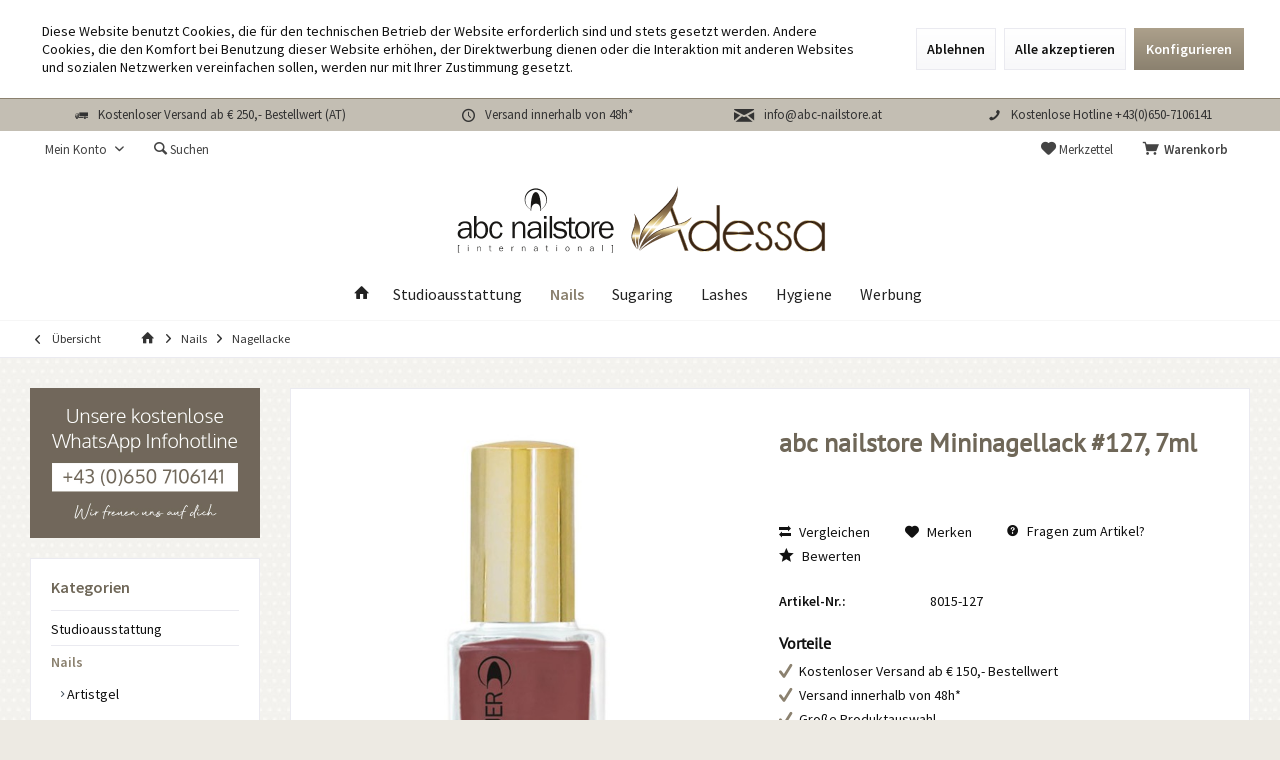

--- FILE ---
content_type: text/html; charset=UTF-8
request_url: https://abc-nailstore.at/nails/nagellacke/951/abc-nailstore-mininagellack-127-7ml
body_size: 12446
content:
<!DOCTYPE html> <html class="no-js" lang="de" itemscope="itemscope" itemtype="https://schema.org/WebPage"> <head> <meta charset="utf-8"> <meta name="author" content="" /> <meta name="robots" content="index,follow" /> <meta name="revisit-after" content="15 days" /> <meta name="keywords" content="delaclight, Mininagellack, Ihre, plusFarbe, #127, passend, artistgel, Nr., 2345-754-, intensive, Farbe, Die, Mini-Nagellack, hohe, Deckkraft-, schnelle, Trocknung, leichtes, Auftragen, große" /> <meta name="description" content="Die beliebtesten Farben der abc nailstore delaclight und artistgele, jetzt auch als farblich passender 7ml Mininagellack für Ihre Kundin.Ein großarti…" /> <meta property="og:type" content="product" /> <meta property="og:site_name" content="abc nailstore Austria" /> <meta property="og:url" content="https://abc-nailstore.at/nails/nagellacke/951/abc-nailstore-mininagellack-127-7ml" /> <meta property="og:title" content="abc nailstore Mininagellack #127, 7ml" /> <meta property="og:description" content="Die beliebtesten Farben der abc nailstore delaclight und artistgele, jetzt auch als farblich passender 7ml Mininagellack für Ihre Kundin. Ein großartiges Retailprodukt für Ihren Salon und der perfekte Mitnahmeartikel für Ihre Kundin zum..." /> <meta property="og:image" content="https://abc-nailstore.at/media/image/9c/d9/d2/abc-nailstore-mininagellack-127-7ml-31694-8015-127.jpg" /> <meta property="product:brand" content="_" /> <meta property="product:price" content="" /> <meta property="product:product_link" content="https://abc-nailstore.at/nails/nagellacke/951/abc-nailstore-mininagellack-127-7ml" /> <meta name="twitter:card" content="product" /> <meta name="twitter:site" content="abc nailstore Austria" /> <meta name="twitter:title" content="abc nailstore Mininagellack #127, 7ml" /> <meta name="twitter:description" content="Die beliebtesten Farben der abc nailstore delaclight und artistgele, jetzt auch als farblich passender 7ml Mininagellack für Ihre Kundin. Ein großartiges Retailprodukt für Ihren Salon und der perfekte Mitnahmeartikel für Ihre Kundin zum..." /> <meta name="twitter:image" content="https://abc-nailstore.at/media/image/9c/d9/d2/abc-nailstore-mininagellack-127-7ml-31694-8015-127.jpg" /> <meta itemprop="copyrightHolder" content="abc nailstore Austria" /> <meta itemprop="copyrightYear" content="2014" /> <meta itemprop="isFamilyFriendly" content="True" /> <meta itemprop="image" content="https://abc-nailstore.at/media/image/f6/ed/c3/abc_logo.png" /> <meta name="viewport" content="width=device-width, initial-scale=1.0"> <meta name="mobile-web-app-capable" content="yes"> <meta name="apple-mobile-web-app-title" content="abc nailstore Austria"> <meta name="apple-mobile-web-app-capable" content="yes"> <meta name="apple-mobile-web-app-status-bar-style" content="default"> <link rel="apple-touch-icon-precomposed" href="https://abc-nailstore.at/media/image/63/54/8c/favicon.png"> <link rel="shortcut icon" href="https://abc-nailstore.at/media/image/63/54/8c/favicon.png"> <meta name="msapplication-navbutton-color" content="#8b816f" /> <meta name="application-name" content="abc nailstore Austria" /> <meta name="msapplication-starturl" content="https://abc-nailstore.at/" /> <meta name="msapplication-window" content="width=1024;height=768" /> <meta name="msapplication-TileImage" content="https://abc-nailstore.at/media/image/63/54/8c/favicon.png"> <meta name="msapplication-TileColor" content="#8b816f"> <meta name="theme-color" content="#8b816f" /> <link rel="canonical" href="https://abc-nailstore.at/nails/nagellacke/951/abc-nailstore-mininagellack-127-7ml" /> <title itemprop="name">abc nailstore Mininagellack #127, 7ml | Nagellacke | Nails | abc nailstore Austria</title> <link href="/web/cache/1689587060_b456f292f28c96f8ce69ff488c7498de.css" media="all" rel="stylesheet" type="text/css" /> <style type="text/css"> footer .copyright{ display:none; } .product--details .buybox--form .buybox--button-container { border: 0px !important; } </style> </head> <body class="is--ctl-detail is--act-index tcinntheme themeware-living layout-fullwidth-boxed gwfont1 gwfont2 headtyp-2 header-2 no-sticky" > <div class="page-wrap--cookie-permission is--hidden" data-cookie-permission="true" data-urlPrefix="https://abc-nailstore.at/" data-title="Cookie-Richtlinien" data-shopId="1"> <div class="cookie-permission--container cookie-mode--1"> <div class="cookie-permission--content cookie-permission--extra-button"> Diese Website benutzt Cookies, die für den technischen Betrieb der Website erforderlich sind und stets gesetzt werden. Andere Cookies, die den Komfort bei Benutzung dieser Website erhöhen, der Direktwerbung dienen oder die Interaktion mit anderen Websites und sozialen Netzwerken vereinfachen sollen, werden nur mit Ihrer Zustimmung gesetzt. </div> <div class="cookie-permission--button cookie-permission--extra-button"> <a href="#" class="cookie-permission--decline-button btn is--large is--center"> Ablehnen </a> <a href="#" class="cookie-permission--accept-button btn is--large is--center"> Alle akzeptieren </a> <a href="#" class="cookie-permission--configure-button btn is--primary is--large is--center" data-openConsentManager="true"> Konfigurieren </a> </div> </div> </div> <div class="page-wrap"> <noscript class="noscript-main"> <div class="alert is--warning"> <div class="alert--icon"> <i class="icon--element icon--warning"></i> </div> <div class="alert--content"> Um abc&#x20;nailstore&#x20;Austria in vollem Umfang nutzen zu k&ouml;nnen, empfehlen wir Ihnen Javascript in Ihrem Browser zu aktiveren. </div> </div> </noscript> <header class="header-main mobil-usp"> <div class="topbar--features"> <div> <div class="feature-1 b280 b478 b767 b1023 b1259"><i class="icon--truck"></i><span>Kostenloser Versand ab € 250,- Bestellwert (AT)</span></div> <div class="feature-2 b1023 b1259"><i class="icon--clock"></i><span>Versand innerhalb von 48h*</span></div> <div class="feature-3 b478 b767 b1023 b1259"><i class="icon--mail"></i><span><a href="mailto:info@abc-nailstore.at">info@abc-nailstore.at</a></span></div> <div class="feature-4 b767 b1023 b1259"><i class="icon--phone"></i><span>Kostenlose Hotline +43(0)650-7106141</span></div> </div> </div> <div class="topbar top-bar"> <div class="logo--mobile" role="banner"> <a class="logo--link" href="https://abc-nailstore.at/" title="abc nailstore Austria - zur Startseite wechseln"> <picture> <source srcset="https://abc-nailstore.at/media/image/f6/ed/c3/abc_logo.png" media="(min-width: 78.75em)"> <source srcset="https://abc-nailstore.at/media/image/f6/ed/c3/abc_logo.png" media="(min-width: 64em)"> <source srcset="https://abc-nailstore.at/media/image/f6/ed/c3/abc_logo.png" media="(min-width: 48em)"> <img srcset="https://abc-nailstore.at/media/image/f6/ed/c3/abc_logo.png" alt="abc nailstore Austria - zur Startseite wechseln" title="abc nailstore Austria - zur Startseite wechseln"/> </picture> </a> </div> <div class="top-bar--navigation" role="menubar"> <div class="navigation--entry entry--menu-left" role="menuitem"> <a class="entry--link entry--trigger is--icon-left" href="#offcanvas--left" data-offcanvas="true" data-offCanvasSelector=".sidebar-main"> <i class="icon--menu"></i> <span class="menu--name">Menü</span> </a> </div>    <div class="navigation--entry entry--cart" role="menuitem"> <a class="is--icon-left cart--link titletooltip" href="https://abc-nailstore.at/checkout/cart" title="Warenkorb"> <i class="icon--basket"></i> <span class="cart--display"> Warenkorb </span> <span class="badge is--minimal cart--quantity is--hidden">0</span> </a> <div class="ajax-loader">&nbsp;</div> </div> <div class="navigation--entry entry--notepad" role="menuitem"> <a href="https://abc-nailstore.at/note" title="Merkzettel"> <i class="icon--heart"></i> <span class="notepad--name"> Merkzettel </span> </a> </div> <div id="useraccountmenu" title="Kundenkonto" class="navigation--entry account-dropdown has--drop-down" role="menuitem" data-offcanvas="true" data-offcanvasselector=".account-dropdown-container"> <span class="account--display"> <i class="icon--account"></i> <span class="name--account">Mein Konto</span> </span> <div class="account-dropdown-container"> <div class="entry--close-off-canvas"> <a href="#close-account-menu" class="account--close-off-canvas" title="Menü schließen"> Menü schließen <i class="icon--arrow-right"></i> </a> </div> <span>Kundenkonto</span> <a href="https://abc-nailstore.at/account" title="Mein Konto" class="anmelden--button btn is--primary service--link">Anmelden</a> <div class="registrieren-container">oder <a href="https://abc-nailstore.at/account" title="Mein Konto" class="service--link">registrieren</a></div> <div class="infotext-container">Nach der Anmeldung, können Sie hier auf Ihren Kundenbereich zugreifen.</div> </div> </div>  <div class="navigation--entry entry--search" role="menuitem"> <span class="entry--link entry--trigger titletooltip" title="Suchen"> <i class="icon--search"></i> <span class="search--display">Suchen</span> </span> </div> <div class="navigation--entry entry--compare is--hidden" role="menuitem" aria-haspopup="true" data-drop-down-menu="true"> <div>   </div> </div> <div class="container--ajax-cart off-canvas-90" data-collapse-cart="true"></div> </div> </div> <div id="header--searchform" class="typ1" data-search="true" aria-haspopup="true"> <form action="/search" method="get" class="main-search--form"> <input type="search" name="sSearch" class="main-search--field" autocomplete="off" autocapitalize="off" placeholder="Suchbegriff..." maxlength="30" /> <button type="submit" class="main-search--button"> <i class="icon--search"></i> <span class="main-search--text"></span> </button> <div class="form--ajax-loader">&nbsp;</div> <div class="main-search--results column-2"></div> </form> </div> <div class="headbar"> <div class="headbar-container"> <div class="topmenu"> <div class="logo hover-typ-1" role="banner"> <a class="logo--link" href="https://abc-nailstore.at/" title="abc nailstore Austria - zur Startseite wechseln"> <picture> <source srcset="https://abc-nailstore.at/media/image/f6/ed/c3/abc_logo.png" media="(min-width: 78.75em)"> <source srcset="https://abc-nailstore.at/media/image/f6/ed/c3/abc_logo.png" media="(min-width: 64em)"> <source srcset="https://abc-nailstore.at/media/image/f6/ed/c3/abc_logo.png" media="(min-width: 48em)"> <img srcset="https://abc-nailstore.at/media/image/f6/ed/c3/abc_logo.png" alt="abc nailstore Austria - zur Startseite wechseln" /> </picture> </a> </div> <nav class="navigation-main hide-kategorie-button hover-typ-1 font-family-primary" data-tc-menu-headline="false" data-tc-menu-text="false"> <div data-menu-scroller="true" data-listSelector=".navigation--list.container" data-viewPortSelector=".navigation--list-wrapper" data-stickyMenu="true" data-stickyMenuTablet="0" data-stickyMenuPhone="0" data-stickyMenuPosition="400" data-stickyMenuDuration="300" > <div class="navigation--list-wrapper"> <ul class="navigation--list container" role="menubar" itemscope="itemscope" itemtype="https://schema.org/SiteNavigationElement"> <li class="navigation--entry is--home homeiconlink" role="menuitem"> <a class="navigation--link is--first" href="https://abc-nailstore.at/" title="Home" itemprop="url"> <i itemprop="name" class="icon--house"></i> </a> </li><li class="navigation--entry" role="menuitem"><a class="navigation--link" href="https://abc-nailstore.at/studioausstattung/" title="Studioausstattung" aria-label="Studioausstattung" itemprop="url"><span itemprop="name">Studioausstattung</span></a></li><li class="navigation--entry is--active" role="menuitem"><a class="navigation--link is--active" href="https://abc-nailstore.at/nails/" title="Nails" aria-label="Nails" itemprop="url"><span itemprop="name">Nails</span></a></li><li class="navigation--entry" role="menuitem"><a class="navigation--link" href="https://abc-nailstore.at/sugaring/" title="Sugaring" aria-label="Sugaring" itemprop="url"><span itemprop="name">Sugaring</span></a></li><li class="navigation--entry" role="menuitem"><a class="navigation--link" href="https://abc-nailstore.at/lashes/" title="Lashes" aria-label="Lashes" itemprop="url"><span itemprop="name">Lashes</span></a></li><li class="navigation--entry" role="menuitem"><a class="navigation--link" href="https://abc-nailstore.at/hygiene/" title="Hygiene" aria-label="Hygiene" itemprop="url"><span itemprop="name">Hygiene</span></a></li><li class="navigation--entry" role="menuitem"><a class="navigation--link" href="https://abc-nailstore.at/werbung/" title="Werbung" aria-label="Werbung" itemprop="url"><span itemprop="name">Werbung</span></a></li> </ul> </div> </div> </nav> </div> </div> </div> </header> <nav class="content--breadcrumb block"> <div> <a class="breadcrumb--button breadcrumb--link" href="https://abc-nailstore.at/nails/nagellacke/" title="Übersicht"> <i class="icon--arrow-left"></i> <span class="breadcrumb--title">Übersicht</span> </a> <ul class="breadcrumb--list" role="menu" itemscope itemtype="https://schema.org/BreadcrumbList"> <li class="breadcrumb--entry"> <a class="breadcrumb--icon" href="https://abc-nailstore.at/"><i class="icon--house"></i></a> </li> <li class="breadcrumb--separator"> <i class="icon--arrow-right"></i> </li> <li role="menuitem" class="breadcrumb--entry" itemprop="itemListElement" itemscope itemtype="https://schema.org/ListItem"> <a class="breadcrumb--link" href="https://abc-nailstore.at/nails/" title="Nails" itemprop="item"> <link itemprop="url" href="https://abc-nailstore.at/nails/" /> <span class="breadcrumb--title" itemprop="name">Nails</span> </a> <meta itemprop="position" content="0" /> </li> <li role="none" class="breadcrumb--separator"> <i class="icon--arrow-right"></i> </li> <li role="menuitem" class="breadcrumb--entry is--active" itemprop="itemListElement" itemscope itemtype="https://schema.org/ListItem"> <a class="breadcrumb--link" href="https://abc-nailstore.at/nails/nagellacke/" title="Nagellacke" itemprop="item"> <link itemprop="url" href="https://abc-nailstore.at/nails/nagellacke/" /> <span class="breadcrumb--title" itemprop="name">Nagellacke</span> </a> <meta itemprop="position" content="1" /> </li> </ul> </div> </nav> <section class="content-main container block-group"> <nav class="product--navigation"> <a href="#" class="navigation--link link--prev"> <div class="link--prev-button"> <span class="link--prev-inner">Zurück</span> </div> <div class="image--wrapper"> <div class="image--container"></div> </div> </a> <a href="#" class="navigation--link link--next"> <div class="link--next-button"> <span class="link--next-inner">Vor</span> </div> <div class="image--wrapper"> <div class="image--container"></div> </div> </a> </nav> <div class="content-main--inner"> <div id='cookie-consent' class='off-canvas is--left block-transition' data-cookie-consent-manager='true'> <div class='cookie-consent--header cookie-consent--close'> Cookie-Einstellungen <i class="icon--arrow-right"></i> </div> <div class='cookie-consent--description'> Diese Website benutzt Cookies, die für den technischen Betrieb der Website erforderlich sind und stets gesetzt werden. Andere Cookies, die den Komfort bei Benutzung dieser Website erhöhen, der Direktwerbung dienen oder die Interaktion mit anderen Websites und sozialen Netzwerken vereinfachen sollen, werden nur mit Ihrer Zustimmung gesetzt. </div> <div class='cookie-consent--configuration'> <div class='cookie-consent--configuration-header'> <div class='cookie-consent--configuration-header-text'>Konfiguration</div> </div> <div class='cookie-consent--configuration-main'> <div class='cookie-consent--group'> <input type="hidden" class="cookie-consent--group-name" value="technical" /> <label class="cookie-consent--group-state cookie-consent--state-input cookie-consent--required"> <input type="checkbox" name="technical-state" class="cookie-consent--group-state-input" disabled="disabled" checked="checked"/> <span class="cookie-consent--state-input-element"></span> </label> <div class='cookie-consent--group-title' data-collapse-panel='true' data-contentSiblingSelector=".cookie-consent--group-container"> <div class="cookie-consent--group-title-label cookie-consent--state-label"> Technisch erforderlich </div> <span class="cookie-consent--group-arrow is-icon--right"> <i class="icon--arrow-right"></i> </span> </div> <div class='cookie-consent--group-container'> <div class='cookie-consent--group-description'> Diese Cookies sind für die Grundfunktionen des Shops notwendig. </div> <div class='cookie-consent--cookies-container'> <div class='cookie-consent--cookie'> <input type="hidden" class="cookie-consent--cookie-name" value="cookieDeclined" /> <label class="cookie-consent--cookie-state cookie-consent--state-input cookie-consent--required"> <input type="checkbox" name="cookieDeclined-state" class="cookie-consent--cookie-state-input" disabled="disabled" checked="checked" /> <span class="cookie-consent--state-input-element"></span> </label> <div class='cookie--label cookie-consent--state-label'> "Alle Cookies ablehnen" Cookie </div> </div> <div class='cookie-consent--cookie'> <input type="hidden" class="cookie-consent--cookie-name" value="allowCookie" /> <label class="cookie-consent--cookie-state cookie-consent--state-input cookie-consent--required"> <input type="checkbox" name="allowCookie-state" class="cookie-consent--cookie-state-input" disabled="disabled" checked="checked" /> <span class="cookie-consent--state-input-element"></span> </label> <div class='cookie--label cookie-consent--state-label'> "Alle Cookies annehmen" Cookie </div> </div> <div class='cookie-consent--cookie'> <input type="hidden" class="cookie-consent--cookie-name" value="shop" /> <label class="cookie-consent--cookie-state cookie-consent--state-input cookie-consent--required"> <input type="checkbox" name="shop-state" class="cookie-consent--cookie-state-input" disabled="disabled" checked="checked" /> <span class="cookie-consent--state-input-element"></span> </label> <div class='cookie--label cookie-consent--state-label'> Ausgewählter Shop </div> </div> <div class='cookie-consent--cookie'> <input type="hidden" class="cookie-consent--cookie-name" value="csrf_token" /> <label class="cookie-consent--cookie-state cookie-consent--state-input cookie-consent--required"> <input type="checkbox" name="csrf_token-state" class="cookie-consent--cookie-state-input" disabled="disabled" checked="checked" /> <span class="cookie-consent--state-input-element"></span> </label> <div class='cookie--label cookie-consent--state-label'> CSRF-Token </div> </div> <div class='cookie-consent--cookie'> <input type="hidden" class="cookie-consent--cookie-name" value="cookiePreferences" /> <label class="cookie-consent--cookie-state cookie-consent--state-input cookie-consent--required"> <input type="checkbox" name="cookiePreferences-state" class="cookie-consent--cookie-state-input" disabled="disabled" checked="checked" /> <span class="cookie-consent--state-input-element"></span> </label> <div class='cookie--label cookie-consent--state-label'> Cookie-Einstellungen </div> </div> <div class='cookie-consent--cookie'> <input type="hidden" class="cookie-consent--cookie-name" value="x-cache-context-hash" /> <label class="cookie-consent--cookie-state cookie-consent--state-input cookie-consent--required"> <input type="checkbox" name="x-cache-context-hash-state" class="cookie-consent--cookie-state-input" disabled="disabled" checked="checked" /> <span class="cookie-consent--state-input-element"></span> </label> <div class='cookie--label cookie-consent--state-label'> Individuelle Preise </div> </div> <div class='cookie-consent--cookie'> <input type="hidden" class="cookie-consent--cookie-name" value="slt" /> <label class="cookie-consent--cookie-state cookie-consent--state-input cookie-consent--required"> <input type="checkbox" name="slt-state" class="cookie-consent--cookie-state-input" disabled="disabled" checked="checked" /> <span class="cookie-consent--state-input-element"></span> </label> <div class='cookie--label cookie-consent--state-label'> Kunden-Wiedererkennung </div> </div> <div class='cookie-consent--cookie'> <input type="hidden" class="cookie-consent--cookie-name" value="nocache" /> <label class="cookie-consent--cookie-state cookie-consent--state-input cookie-consent--required"> <input type="checkbox" name="nocache-state" class="cookie-consent--cookie-state-input" disabled="disabled" checked="checked" /> <span class="cookie-consent--state-input-element"></span> </label> <div class='cookie--label cookie-consent--state-label'> Kundenspezifisches Caching </div> </div> <div class='cookie-consent--cookie'> <input type="hidden" class="cookie-consent--cookie-name" value="session" /> <label class="cookie-consent--cookie-state cookie-consent--state-input cookie-consent--required"> <input type="checkbox" name="session-state" class="cookie-consent--cookie-state-input" disabled="disabled" checked="checked" /> <span class="cookie-consent--state-input-element"></span> </label> <div class='cookie--label cookie-consent--state-label'> Session </div> </div> <div class='cookie-consent--cookie'> <input type="hidden" class="cookie-consent--cookie-name" value="currency" /> <label class="cookie-consent--cookie-state cookie-consent--state-input cookie-consent--required"> <input type="checkbox" name="currency-state" class="cookie-consent--cookie-state-input" disabled="disabled" checked="checked" /> <span class="cookie-consent--state-input-element"></span> </label> <div class='cookie--label cookie-consent--state-label'> Währungswechsel </div> </div> </div> </div> </div> <div class='cookie-consent--group'> <input type="hidden" class="cookie-consent--group-name" value="comfort" /> <label class="cookie-consent--group-state cookie-consent--state-input"> <input type="checkbox" name="comfort-state" class="cookie-consent--group-state-input"/> <span class="cookie-consent--state-input-element"></span> </label> <div class='cookie-consent--group-title' data-collapse-panel='true' data-contentSiblingSelector=".cookie-consent--group-container"> <div class="cookie-consent--group-title-label cookie-consent--state-label"> Komfortfunktionen </div> <span class="cookie-consent--group-arrow is-icon--right"> <i class="icon--arrow-right"></i> </span> </div> <div class='cookie-consent--group-container'> <div class='cookie-consent--group-description'> Diese Cookies werden genutzt um das Einkaufserlebnis noch ansprechender zu gestalten, beispielsweise für die Wiedererkennung des Besuchers. </div> <div class='cookie-consent--cookies-container'> <div class='cookie-consent--cookie'> <input type="hidden" class="cookie-consent--cookie-name" value="sUniqueID" /> <label class="cookie-consent--cookie-state cookie-consent--state-input"> <input type="checkbox" name="sUniqueID-state" class="cookie-consent--cookie-state-input" /> <span class="cookie-consent--state-input-element"></span> </label> <div class='cookie--label cookie-consent--state-label'> Merkzettel </div> </div> </div> </div> </div> <div class='cookie-consent--group'> <input type="hidden" class="cookie-consent--group-name" value="statistics" /> <label class="cookie-consent--group-state cookie-consent--state-input"> <input type="checkbox" name="statistics-state" class="cookie-consent--group-state-input"/> <span class="cookie-consent--state-input-element"></span> </label> <div class='cookie-consent--group-title' data-collapse-panel='true' data-contentSiblingSelector=".cookie-consent--group-container"> <div class="cookie-consent--group-title-label cookie-consent--state-label"> Statistik & Tracking </div> <span class="cookie-consent--group-arrow is-icon--right"> <i class="icon--arrow-right"></i> </span> </div> <div class='cookie-consent--group-container'> <div class='cookie-consent--cookies-container'> <div class='cookie-consent--cookie'> <input type="hidden" class="cookie-consent--cookie-name" value="x-ua-device" /> <label class="cookie-consent--cookie-state cookie-consent--state-input"> <input type="checkbox" name="x-ua-device-state" class="cookie-consent--cookie-state-input" /> <span class="cookie-consent--state-input-element"></span> </label> <div class='cookie--label cookie-consent--state-label'> Endgeräteerkennung </div> </div> <div class='cookie-consent--cookie'> <input type="hidden" class="cookie-consent--cookie-name" value="partner" /> <label class="cookie-consent--cookie-state cookie-consent--state-input"> <input type="checkbox" name="partner-state" class="cookie-consent--cookie-state-input" /> <span class="cookie-consent--state-input-element"></span> </label> <div class='cookie--label cookie-consent--state-label'> Partnerprogramm </div> </div> </div> </div> </div> </div> </div> <div class="cookie-consent--save"> <input class="cookie-consent--save-button btn is--primary" type="button" value="Einstellungen speichern" /> </div> </div> <aside class="sidebar-left " data-nsin="0" data-nsbl="0" data-nsno="0" data-nsde="1" data-nsli="1" data-nsse="1" data-nsre="0" data-nsca="0" data-nsac="1" data-nscu="1" data-nspw="1" data-nsne="1" data-nsfo="1" data-nssm="1" data-nsad="1" data-tnsin="0" data-tnsbl="0" data-tnsno="0" data-tnsde="1" data-tnsli="1" data-tnsse="1" data-tnsre="0" data-tnsca="0" data-tnsac="1" data-tnscu="1" data-tnspw="1" data-tnsne="1" data-tnsfo="1" data-tnssm="1" data-tnsad="1" > <div class="lb-element-oben"><p><img id="tinymce-editor-image-3fa91442-cfaa-4b1d-b45c-d6d1dedad20d" class="tinymce-editor-image tinymce-editor-image-3fa91442-cfaa-4b1d-b45c-d6d1dedad20d" src="https://abc-nailstore.at/media/image/7d/62/6d/whatsapp_infohotline.jpg" alt="whatsapp_infohotline" data-src="media/image/whatsapp_infohotline.jpg"></p></div> <div class="sidebar-main off-canvas off-canvas-90"> <div class="navigation--entry entry--close-off-canvas"> <a href="#close-categories-menu" title="Menü schließen" class="navigation--link"> <i class="icon--cross"></i> </a> </div> <div class="navigation--smartphone"> <ul class="navigation--list "> <div class="mobile--switches">   </div> </ul> </div> <div class="sidebar--categories-wrapper" data-subcategory-nav="true" data-mainCategoryId="33" data-categoryId="25" data-fetchUrl="/widgets/listing/getCategory/categoryId/25"> <div class="categories--headline navigation--headline"> Kategorien </div> <div class="sidebar--categories-navigation"> <ul class="sidebar--navigation categories--navigation navigation--list is--drop-down is--level0 is--rounded" role="menu"> <li class="navigation--entry" role="menuitem"> <a class="navigation--link" href="https://abc-nailstore.at/studioausstattung/" data-categoryId="24" data-fetchUrl="/widgets/listing/getCategory/categoryId/24" title="Studioausstattung" > Studioausstattung </a> </li> <li class="navigation--entry is--active has--sub-categories has--sub-children" role="menuitem"> <a class="navigation--link is--active has--sub-categories link--go-forward" href="https://abc-nailstore.at/nails/" data-categoryId="5" data-fetchUrl="/widgets/listing/getCategory/categoryId/5" title="Nails" > Nails <span class="is--icon-right"> <i class="icon--arrow-right"></i> </span> </a> <ul class="sidebar--navigation categories--navigation navigation--list is--level1 is--rounded" role="menu"> <li class="navigation--entry" role="menuitem"> <a class="navigation--link" href="https://abc-nailstore.at/nails/artistgel/" data-categoryId="13" data-fetchUrl="/widgets/listing/getCategory/categoryId/13" title="Artistgel" > Artistgel </a> </li> <li class="navigation--entry" role="menuitem"> <a class="navigation--link" href="https://abc-nailstore.at/nails/nailart/" data-categoryId="14" data-fetchUrl="/widgets/listing/getCategory/categoryId/14" title="Nailart" > Nailart </a> </li> <li class="navigation--entry" role="menuitem"> <a class="navigation--link" href="https://abc-nailstore.at/nails/colourpowder/" data-categoryId="15" data-fetchUrl="/widgets/listing/getCategory/categoryId/15" title="Colourpowder" > Colourpowder </a> </li> <li class="navigation--entry" role="menuitem"> <a class="navigation--link" href="https://abc-nailstore.at/nails/equipment/" data-categoryId="16" data-fetchUrl="/widgets/listing/getCategory/categoryId/16" title="Equipment" > Equipment </a> </li> <li class="navigation--entry" role="menuitem"> <a class="navigation--link" href="https://abc-nailstore.at/nails/impuls-power-liquid/" data-categoryId="17" data-fetchUrl="/widgets/listing/getCategory/categoryId/17" title="Impuls Power-Liquid" > Impuls Power-Liquid </a> </li> <li class="navigation--entry" role="menuitem"> <a class="navigation--link" href="https://abc-nailstore.at/nails/feilen/" data-categoryId="18" data-fetchUrl="/widgets/listing/getCategory/categoryId/18" title="Feilen" > Feilen </a> </li> <li class="navigation--entry" role="menuitem"> <a class="navigation--link" href="https://abc-nailstore.at/nails/function-fibre/" data-categoryId="19" data-fetchUrl="/widgets/listing/getCategory/categoryId/19" title="Function Fibre" > Function Fibre </a> </li> <li class="navigation--entry" role="menuitem"> <a class="navigation--link" href="https://abc-nailstore.at/nails/perfection-gel/" data-categoryId="20" data-fetchUrl="/widgets/listing/getCategory/categoryId/20" title="Perfection Gel" > Perfection Gel </a> </li> <li class="navigation--entry" role="menuitem"> <a class="navigation--link" href="https://abc-nailstore.at/nails/impuls-gel/" data-categoryId="21" data-fetchUrl="/widgets/listing/getCategory/categoryId/21" title="Impuls Gel" > Impuls Gel </a> </li> <li class="navigation--entry" role="menuitem"> <a class="navigation--link" href="https://abc-nailstore.at/nails/abc-nailstore-gele/" data-categoryId="22" data-fetchUrl="/widgets/listing/getCategory/categoryId/22" title="abc Nailstore Gele" > abc Nailstore Gele </a> </li> <li class="navigation--entry" role="menuitem"> <a class="navigation--link" href="https://abc-nailstore.at/nails/pinsel/" data-categoryId="23" data-fetchUrl="/widgets/listing/getCategory/categoryId/23" title="Pinsel" > Pinsel </a> </li> <li class="navigation--entry is--active" role="menuitem"> <a class="navigation--link is--active" href="https://abc-nailstore.at/nails/nagellacke/" data-categoryId="25" data-fetchUrl="/widgets/listing/getCategory/categoryId/25" title="Nagellacke" > Nagellacke </a> </li> <li class="navigation--entry" role="menuitem"> <a class="navigation--link" href="https://abc-nailstore.at/nails/stamping/" data-categoryId="26" data-fetchUrl="/widgets/listing/getCategory/categoryId/26" title="Stamping" > Stamping </a> </li> <li class="navigation--entry" role="menuitem"> <a class="navigation--link" href="https://abc-nailstore.at/nails/lichthaertende-nagellacke/" data-categoryId="27" data-fetchUrl="/widgets/listing/getCategory/categoryId/27" title="Lichthärtende Nagellacke" > Lichthärtende Nagellacke </a> </li> <li class="navigation--entry" role="menuitem"> <a class="navigation--link" href="https://abc-nailstore.at/nails/hand-care/" data-categoryId="28" data-fetchUrl="/widgets/listing/getCategory/categoryId/28" title="Hand care" > Hand care </a> </li> </ul> </li> <li class="navigation--entry has--sub-children" role="menuitem"> <a class="navigation--link link--go-forward" href="https://abc-nailstore.at/sugaring/" data-categoryId="8" data-fetchUrl="/widgets/listing/getCategory/categoryId/8" title="Sugaring" > Sugaring <span class="is--icon-right"> <i class="icon--arrow-right"></i> </span> </a> </li> <li class="navigation--entry has--sub-children" role="menuitem"> <a class="navigation--link link--go-forward" href="https://abc-nailstore.at/lashes/" data-categoryId="29" data-fetchUrl="/widgets/listing/getCategory/categoryId/29" title="Lashes" > Lashes <span class="is--icon-right"> <i class="icon--arrow-right"></i> </span> </a> </li> <li class="navigation--entry" role="menuitem"> <a class="navigation--link" href="https://abc-nailstore.at/hygiene/" data-categoryId="6" data-fetchUrl="/widgets/listing/getCategory/categoryId/6" title="Hygiene" > Hygiene </a> </li> <li class="navigation--entry" role="menuitem"> <a class="navigation--link" href="https://abc-nailstore.at/werbung/" data-categoryId="7" data-fetchUrl="/widgets/listing/getCategory/categoryId/7" title="Werbung" > Werbung </a> </li> </ul> </div> </div> <div class="lb-element-mitte show-for-mobil"><div class="shop-sites--container is--rounded"> <div class="navigation--headline">Vorteile</div> <ul class="usp"> <li>Kostenloser Versand ab 150,00 Euro</li> <li>Versand innerhalb von 48h*</li> <li>Große Produktauswahl</li> </ul> </div></div> </div> <div class="lb-element-mitte"><div class="shop-sites--container is--rounded"> <div class="navigation--headline">Vorteile</div> <ul class="usp"> <li>Kostenloser Versand ab 150,00 Euro</li> <li>Versand innerhalb von 48h*</li> <li>Große Produktauswahl</li> </ul> </div></div> </aside> <div class="content--wrapper"> <div class="content product--details" itemscope itemtype="https://schema.org/Product" data-product-navigation="/widgets/listing/productNavigation" data-category-id="25" data-main-ordernumber="8015-127" data-ajax-wishlist="true" data-compare-ajax="true" data-ajax-variants-container="true"> <header class="product--header"> <div class="product--info"> </div> </header> <div class="product--detail-upper block-group"> <div class="product--image-container image-slider product--image-zoom" data-image-slider="true" data-image-gallery="true" data-maxZoom="0" data-thumbnails=".image--thumbnails" > <div class="image-slider--container no--thumbnails"> <div class="image-slider--slide"> <div class="image--box image-slider--item"> <span class="image--element" data-img-large="https://abc-nailstore.at/media/image/37/e9/c1/abc-nailstore-mininagellack-127-7ml-31694-8015-127_1280x1280.jpg" data-img-small="https://abc-nailstore.at/media/image/8c/78/ee/abc-nailstore-mininagellack-127-7ml-31694-8015-127_200x200.jpg" data-img-original="https://abc-nailstore.at/media/image/9c/d9/d2/abc-nailstore-mininagellack-127-7ml-31694-8015-127.jpg" data-alt="abc nailstore Mininagellack #127, 7ml"> <span class="image--media"> <img srcset="https://abc-nailstore.at/media/image/2f/7f/bc/abc-nailstore-mininagellack-127-7ml-31694-8015-127_600x600.jpg, https://abc-nailstore.at/media/image/3d/56/6e/abc-nailstore-mininagellack-127-7ml-31694-8015-127_600x600@2x.jpg 2x" src="https://abc-nailstore.at/media/image/2f/7f/bc/abc-nailstore-mininagellack-127-7ml-31694-8015-127_600x600.jpg" alt="abc nailstore Mininagellack #127, 7ml" itemprop="image" /> </span> </span> </div> </div> </div> </div> <div class="product--buybox block"> <meta itemprop="brand" content="_"/> <h1 class="product--title" itemprop="name"> abc nailstore Mininagellack #127, 7ml </h1> <div class="product--rating-container no-supplier-img"> <a href="#product--publish-comment" class="product--rating-link" rel="nofollow" title="Bewertung abgeben"> <span class="product--rating"> </span> </a> </div> <div itemprop="offers" itemscope itemtype="https://schema.org/Offer" class="buybox--inner"> <div class="product--configurator"> </div> <form name="sAddToBasket" method="post" action="https://abc-nailstore.at/checkout/addArticle" class="buybox--form" data-add-article="true" data-eventName="submit"> <input type="hidden" name="sActionIdentifier" value=""/> <input type="hidden" name="sAddAccessories" id="sAddAccessories" value=""/> <input type="hidden" name="sAdd" value="8015-127"/> <div class="buybox--button-container block-group"> <div class="buybox--quantity block"> </div> </div> </form> <nav class="product--actions"> <form action="https://abc-nailstore.at/compare/add_article/articleID/951" method="post" class="action--form"> <button type="submit" data-product-compare-add="true" title="Vergleichen" class="action--link action--compare"> <i class="icon--compare"></i> Vergleichen </button> </form> <form action="https://abc-nailstore.at/note/add/ordernumber/8015-127" method="post" class="action--form"> <button type="submit" class="action--link link--notepad" title="Auf den Merkzettel" data-ajaxUrl="https://abc-nailstore.at/note/ajaxAdd/ordernumber/8015-127" data-text="Gemerkt"> <i class="icon--heart"></i> <span class="action--text">Merken</span> </button> </form> <a href="https://abc-nailstore.at/anfrage-formular?sInquiry=detail&sOrdernumber=8015-127" rel="nofollow" class="action--link link--contact" title="Fragen zum Artikel?"> <i class="icon--help"></i> Fragen zum Artikel? </a> <a href="#content--product-reviews" data-show-tab="true" class="action--link link--publish-comment" rel="nofollow" title="Bewertung abgeben"> <i class="icon--star"></i> Bewerten </a> </nav> </div> <ul class="product--base-info list--unstyled"> <li class="base-info--entry entry--sku"> <strong class="entry--label"> Artikel-Nr.: </strong> <meta itemprop="productID" content="951"/> <span class="entry--content" itemprop="sku"> 8015-127 </span> </li> </ul> <div id="usp-artikelbox"> <h4>Vorteile</h4> <ul> <li>Kostenloser Versand ab € 150,- Bestellwert</li> <li>Versand innerhalb von 48h*</li> <li>Große Produktauswahl</li> </ul> </div> <div class="share--buttons"> <a class="icon-facebook" href="https://www.facebook.com/sharer/sharer.php?u=https://abc-nailstore.at/nails/nagellacke/951/abc-nailstore-mininagellack-127-7ml" target="_blank" rel="nofollow noopener"><span>Facebook</span></a> <a class="icon-whatsapp onlydesk" href="whatsapp://send?text=abc nailstore Mininagellack #127, 7ml - https://abc-nailstore.at/nails/nagellacke/951/abc-nailstore-mininagellack-127-7ml" target="_blank"><span>Whatsapp</span></a> <a class="icon-email" href="mailto:?subject=abc-nailstore.at&amp;body=https%3A%2F%2Fabc-nailstore.at%2Fnails%2Fnagellacke%2F951%2Fabc-nailstore-mininagellack-127-7ml" rel="nofollow" target="_blank"><span>E-Mail</span></a> <a class="icon-instagram" href="#" target="_blank"><span>Instagram</span></a> </div> </div> </div> <div class="tab-menu--product"> <div class="tab--navigation"> <a href="#" class="tab--link" title="Beschreibung" data-tabName="description">Beschreibung</a> <a href="#" class="tab--link" title="Bewertungen" data-tabName="rating"> Bewertungen <span class="product--rating-count">0</span> </a> </div> <div class="tab--container-list"> <div class="tab--container"> <div class="tab--header"> <a href="#" class="tab--title" title="Beschreibung">Beschreibung</a> </div> <div class="tab--preview"> Die beliebtesten Farben der abc nailstore delaclight und artistgele, jetzt auch als farblich...<a href="#" class="tab--link" title=" mehr"> mehr</a> </div> <div class="tab--content"> <div class="buttons--off-canvas"> <a href="#" title="Menü schließen" class="close--off-canvas"> <i class="icon--arrow-left"></i> Menü schließen </a> </div> <div class="content--description"> <div class="content--title"> </div> <div class="product--description" itemprop="description"> Die beliebtesten Farben der abc nailstore delaclight und artistgele, jetzt auch als farblich passender 7ml Mininagellack für Ihre Kundin.<br>Ein großartiges Retailprodukt für Ihren Salon und der perfekte Mitnahmeartikel für Ihre Kundin zum Nachlackieren und für kleine Korrekturen.<br><br>Farbnummer Mini-Nagellack <br>= Farbnummer delaclight oder delaclight plus<br><br>Farbe Mininagellack #127 = passend zu artistgel Nr. 2345-754<br><br><br>- intensive Farbe und hohe Deckkraft<br>- schnelle Trocknung <br>- leichtes Auftragen <br>- große Farbauswahl<br><br><br><br> </div> </div> </div> </div> <div class="tab--container"> <div class="tab--header"> <a href="#" class="tab--title" title="Bewertungen">Bewertungen</a> <span class="product--rating-count">0</span> </div> <div class="tab--preview"> Bewertungen lesen, schreiben und diskutieren...<a href="#" class="tab--link" title=" mehr"> mehr</a> </div> <div id="tab--product-comment" class="tab--content"> <div class="buttons--off-canvas"> <a href="#" title="Menü schließen" class="close--off-canvas"> <i class="icon--arrow-left"></i> Menü schließen </a> </div> <div class="content--product-reviews" id="detail--product-reviews"> <div class="content--title"> Kundenbewertungen für "abc nailstore Mininagellack #127, 7ml" </div> <div class="review--form-container"> <div id="product--publish-comment" class="content--title"> Bewertung schreiben </div> <div class="alert is--warning is--rounded"> <div class="alert--icon"> <i class="icon--element icon--warning"></i> </div> <div class="alert--content"> Bewertungen werden nach Überprüfung freigeschaltet. </div> </div> <form method="post" action="https://abc-nailstore.at/nails/nagellacke/951/abc-nailstore-mininagellack-127-7ml?action=rating&amp;c=25#detail--product-reviews" class="content--form review--form"> <input name="sVoteName" type="text" value="" class="review--field" aria-label="Ihr Name" placeholder="Ihr Name" /> <input name="sVoteSummary" type="text" value="" id="sVoteSummary" class="review--field" aria-label="Zusammenfassung" placeholder="Zusammenfassung*" required="required" aria-required="true" /> <div class="field--select review--field select-field"> <select name="sVoteStars" aria-label="Bewertung abgeben"> <option value="10">10 sehr gut</option> <option value="9">9</option> <option value="8">8</option> <option value="7">7</option> <option value="6">6</option> <option value="5">5</option> <option value="4">4</option> <option value="3">3</option> <option value="2">2</option> <option value="1">1 sehr schlecht</option> </select> </div> <textarea name="sVoteComment" placeholder="Ihre Meinung" cols="3" rows="2" class="review--field" aria-label="Ihre Meinung"></textarea> <div class="panel--body is--wide"> <div class="captcha--placeholder" data-captcha="true" data-src="/widgets/Captcha/getCaptchaByName/captchaName/default" data-errorMessage="Bitte füllen Sie das Captcha-Feld korrekt aus." data-hasError="true"> </div> <input type="hidden" name="captchaName" value="default" /> </div> <p class="review--notice"> Die mit einem * markierten Felder sind Pflichtfelder. </p> <p class="privacy-information"> <input name="privacy-checkbox" type="checkbox" id="privacy-checkbox" required="required" aria-label="Ich nehme die Datenschutzbestimmungen zur Kenntnis.." aria-required="true" value="1" class="is--required" /> <label for="privacy-checkbox"> Ich nehme die <a title="Datenschutzbestimmungen" href="https://abc-nailstore.at/datenschutz" target="_blank">Datenschutzbestimmungen</a> zur Kenntnis.. </label> </p> <div class="review--actions"> <button type="submit" class="btn is--primary" name="Submit"> Speichern </button> </div> </form> </div> </div> </div> </div> </div> </div> <div class="tab-menu--cross-selling"> <div class="tab--navigation"> <a href="#content--also-bought" title="Kunden kauften auch" class="tab--link">Kunden kauften auch</a> <a href="#content--customer-viewed" title="Kunden haben sich ebenfalls angesehen" class="tab--link">Kunden haben sich ebenfalls angesehen</a> </div> <div class="tab--container-list"> <div class="tab--container" data-tab-id="alsobought"> <div class="tab--header"> <a href="#" class="tab--title" title="Kunden kauften auch">Kunden kauften auch</a> </div> <div class="tab--content content--also-bought"> </div> </div> <div class="tab--container" data-tab-id="alsoviewed"> <div class="tab--header"> <a href="#" class="tab--title" title="Kunden haben sich ebenfalls angesehen">Kunden haben sich ebenfalls angesehen</a> </div> <div class="tab--content content--also-viewed"> </div> </div> </div> </div> </div> </div> </div> </section> <div class="last-seen-products is--hidden" data-last-seen-products="true"> <div class="last-seen-products--title"> Zuletzt angesehen </div> <div class="last-seen-products--slider product-slider" data-product-slider="true"> <div class="last-seen-products--container product-slider--container"></div> </div> </div> <footer class="footer-main ftyp2 tw235"> <div class="topbar--features footertop"> <div> <div class="feature-1 b280 b478 b767 b1023 b1259"><i class="icon--truck"></i><span>Kostenloser Versand ab € 250,- Bestellwert (AT)</span></div> <div class="feature-2 b1023 b1259"><i class="icon--clock"></i><span>Versand innerhalb von 48h*</span></div> <div class="feature-3 b478 b767 b1023 b1259"><i class="icon--mail"></i><span><a href="mailto:info@abc-nailstore.at">info@abc-nailstore.at</a></span></div> <div class="feature-4 b767 b1023 b1259"><i class="icon--phone"></i><span>Kostenlose Hotline +43(0)650-7106141</span></div> </div> </div> <div class="footer--column column--newsletter"> <div class="container"> <div class="column--headline">Newsletter</div> <div class="column--content"> <p class="column--desc"> Abonnieren Sie den kostenlosen Newsletter und verpassen Sie keine Neuigkeit oder Aktion mehr von abc nailstore Austria. </p> <form class="newsletter--form" action="https://abc-nailstore.at/newsletter" method="post"> <input type="hidden" value="1" name="subscribeToNewsletter" /> <input type="email" name="newsletter" class="newsletter--field" placeholder="" /> <button type="submit" class="newsletter--button btn"> <i class="icon--mail"></i> <span class="button--text"></span> </button> <div class="newsletterfooter--privacy" data-content="" data-modalbox="true" data-targetselector="a" data-mode="ajax"> <input type="checkbox" name="privacycheckbox" id="privacycheckbox" required="required" /> Die <a title="Datenschutzbestimmungen" href="https://abc-nailstore.at/datenschutz">Datenschutzbestimmungen</a> habe ich zur Kenntnis genommen. </div> </form> </div> </div> </div> <div class="footer--columns block-group"> <div class="container"> <div class="footer--column column--hotline block"> <div class="column--headline">Service Hotline</div> <div class="column--content"> <p class="column--desc">Telefonische Unterst&uuml;tzung und Beratung unter:<br /><br /><a href="tel:+436507106141" class="footer--phone-link">+43(0)650-7106141<br/><a href="tel:+436644230306" class="footer--phone-link">+43(0)664-4230306</a><br/>Mo-Fr, 09:00 - 12:00 Uhr</p> </div> </div> <div class="footer--column column--menu block"> <div class="column--headline">Shop Service</div> <nav class="column--navigation column--content"> <ul class="navigation--list" role="menu"> <li class="navigation--entry" role="menuitem"> <a class="navigation--link" href="https://abc-nailstore.at/zahlung-und-versand" title="Zahlung und Versand"> Zahlung und Versand </a> </li> <li class="navigation--entry" role="menuitem"> <a class="navigation--link" href="https://abc-nailstore.at/widerrufsrecht" title="Widerrufsrecht"> Widerrufsrecht </a> </li> <li class="navigation--entry" role="menuitem"> <a class="navigation--link" href="https://abc-nailstore.at/rueckgabe" title="Rückgabe" target="_self"> Rückgabe </a> </li> <li class="navigation--entry" role="menuitem"> <a class="navigation--link" href="https://abc-nailstore.at/kontaktformular" title="Kontakt" target="_self"> Kontakt </a> </li> <li class="navigation--entry" role="menuitem"> <a class="navigation--link" href="https://abc-nailstore.at/agb" title="AGB"> AGB </a> </li> </ul> </nav> </div> <div class="footer--column column--menu block"> <div class="column--headline">Informationen</div> <nav class="column--navigation column--content"> <ul class="navigation--list" role="menu"> <li class="navigation--entry" role="menuitem"> <a class="navigation--link" href="javascript:openCookieConsentManager()" title="Cookie-Einstellungen"> Cookie-Einstellungen </a> </li> <li class="navigation--entry" role="menuitem"> <a class="navigation--link" href="https://abc-nailstore.at/cookie-informationen" title="Cookie-Informationen"> Cookie-Informationen </a> </li> <li class="navigation--entry" role="menuitem"> <a class="navigation--link" href="https://abc-nailstore.at/datenschutz" title="Datenschutz"> Datenschutz </a> </li> <li class="navigation--entry" role="menuitem"> <a class="navigation--link" href="https://abc-nailstore.at/impressum" title="Impressum"> Impressum </a> </li> <li class="navigation--entry" role="menuitem"> <a class="navigation--link" href="https://abc-nailstore.at/ueber-uns" title="Über uns"> Über uns </a> </li> </ul> </nav> </div> <div class="footer--column column--zahlungsarten block"> <div class="column--headline">Unsere Zahlungsarten</div> <div class="column--content grayscale"> <img src="/custom/plugins/TcinnLivingTheme/Resources/Themes/Frontend/LivingTheme/frontend/_public/src/img/zahlungsarten/apple-pay.svg" width="100" alt="Apple Pay" title="Apple Pay"><img src="/custom/plugins/TcinnLivingTheme/Resources/Themes/Frontend/LivingTheme/frontend/_public/src/img/zahlungsarten/klarna.svg" width="100" alt="Klarna" title="Klarna"><img src="/custom/plugins/TcinnLivingTheme/Resources/Themes/Frontend/LivingTheme/frontend/_public/src/img/zahlungsarten/lastschrift.svg" width="100" alt="Lastschrift" title="Lastschrift"><img src="/custom/plugins/TcinnLivingTheme/Resources/Themes/Frontend/LivingTheme/frontend/_public/src/img/zahlungsarten/mastercard.svg" width="100" alt="MasterCard" title="MasterCard"><img src="/custom/plugins/TcinnLivingTheme/Resources/Themes/Frontend/LivingTheme/frontend/_public/src/img/zahlungsarten/paypal.svg" width="100" alt="PayPal" title="PayPal"><img src="/custom/plugins/TcinnLivingTheme/Resources/Themes/Frontend/LivingTheme/frontend/_public/src/img/zahlungsarten/sofort.svg" width="100" alt="Sofort." title="Sofort."><img src="/custom/plugins/TcinnLivingTheme/Resources/Themes/Frontend/LivingTheme/frontend/_public/src/img/zahlungsarten/visa.svg" width="100" alt="VISA" title="VISA"><img src="https://abc-nailstore.at/media/image/2d/83/ef/vorkasse.png" width="100" alt="Logo 1" title="Logo 1"><img src="https://abc-nailstore.at/media/image/3c/98/25/Nachnahme.png" width="100" alt="Logo 2" title="Logo 2"> </div> </div> </div> </div> <div class="footer--bottom"> <div class="communitys--icons nocolor "> <a href="#" title="Facebook" target="_blank" class="icon-facebook"><span>Facebook</span></a><a href="#" title="YouTube" target="_blank" class="icon-youtube"><span>YouTube</span></a><a href="#" title="Instagram" target="_blank" class="icon-instagram"><span>Instagram</span></a> </div> <nav id="footernav" class="only-mobile">  <ul class="service--list is--rounded" role="menu"> <li class="service--entry" role="menuitem"> <a class="service--link" href="https://abc-nailstore.at/registerFC/index/sValidation/H" title="Händler-Login" > Händler-Login </a> </li> <li class="service--entry" role="menuitem"> <a class="service--link" href="javascript:openCookieConsentManager()" title="Cookie-Einstellungen" > Cookie-Einstellungen </a> </li> <li class="service--entry" role="menuitem"> <a class="service--link" href="https://abc-nailstore.at/hilfe/support" title="Hilfe / Support" > Hilfe / Support </a> </li> <li class="service--entry" role="menuitem"> <a class="service--link" href="https://abc-nailstore.at/zahlung-und-versand" title="Zahlung und Versand" > Zahlung und Versand </a> </li> <li class="service--entry" role="menuitem"> <a class="service--link" href="https://abc-nailstore.at/widerrufsrecht" title="Widerrufsrecht" > Widerrufsrecht </a> </li> <li class="service--entry" role="menuitem"> <a class="service--link" href="https://abc-nailstore.at/datenschutz" title="Datenschutz" > Datenschutz </a> </li> <li class="service--entry" role="menuitem"> <a class="service--link" href="https://abc-nailstore.at/impressum" title="Impressum" > Impressum </a> </li> <li class="service--entry" role="menuitem"> <a class="service--link" href="https://abc-nailstore.at/kontaktformular" title="Kontakt" target="_self"> Kontakt </a> </li> <li class="service--entry" role="menuitem"> <a class="service--link" href="https://abc-nailstore.at/agb" title="AGB" > AGB </a> </li> <li class="service--entry" role="menuitem"> <a class="service--link" href="https://abc-nailstore.at/newsletter" title="Newsletter" > Newsletter </a> </li> <li class="service--entry" role="menuitem"> <a class="service--link" href="https://abc-nailstore.at/ueber-uns" title="Über uns" > Über uns </a> </li> </ul>  </nav> <div class="footer--copyright"> Realisiert mit Shopware und JTL-WAWI - umgesetzt von&nbsp;<a href="https://mehrwert.online/" rel="nofollow noopener">mehrwert.online</a> </div> <div class="footer--vat-info"> <p class="vat-info--text"> * Alle Preise verstehen sich zzgl. Mehrwertsteuer und <a title="Versandkosten" href="https://abc-nailstore.at/zahlung-und-versand">Versandkosten</a> und ggf. Nachnahmegebühren, wenn nicht anders beschrieben </p> </div> <div class="copyright">© 2026 abc nailstore Austria - Onlineshop - All Rights Reserved. Theme by <a href="https://tc-innovations.de/themeware/" title="ThemeWare® Shopware Theme" rel="noopener" target="_blank">ThemeWare®</a></div> </div> <div id="scrolltopbutton"> <i class="icon--arrow-up"></i> </div> </footer> </div> <script id="footer--js-inline">
var timeNow = 1769402734;
var secureShop = true;
var asyncCallbacks = [];
document.asyncReady = function (callback) {
asyncCallbacks.push(callback);
};
var controller = controller || {"home":"https:\/\/abc-nailstore.at\/","vat_check_enabled":"","vat_check_required":"","register":"https:\/\/abc-nailstore.at\/register","checkout":"https:\/\/abc-nailstore.at\/checkout","ajax_search":"https:\/\/abc-nailstore.at\/ajax_search","ajax_cart":"https:\/\/abc-nailstore.at\/checkout\/ajaxCart","ajax_validate":"https:\/\/abc-nailstore.at\/register","ajax_add_article":"https:\/\/abc-nailstore.at\/checkout\/addArticle","ajax_listing":"\/widgets\/listing\/listingCount","ajax_cart_refresh":"https:\/\/abc-nailstore.at\/checkout\/ajaxAmount","ajax_address_selection":"https:\/\/abc-nailstore.at\/address\/ajaxSelection","ajax_address_editor":"https:\/\/abc-nailstore.at\/address\/ajaxEditor"};
var snippets = snippets || { "noCookiesNotice": "Es wurde festgestellt, dass Cookies in Ihrem Browser deaktiviert sind. Um abc\x20nailstore\x20Austria in vollem Umfang nutzen zu k\u00f6nnen, empfehlen wir Ihnen, Cookies in Ihrem Browser zu aktiveren." };
var themeConfig = themeConfig || {"offcanvasOverlayPage":true};
var lastSeenProductsConfig = lastSeenProductsConfig || {"baseUrl":"","shopId":1,"noPicture":"\/custom\/plugins\/TcinnLivingTheme\/Resources\/Themes\/Frontend\/LivingTheme\/frontend\/_public\/src\/img\/no-picture.jpg","productLimit":"5","currentArticle":{"articleId":951,"linkDetailsRewritten":"https:\/\/abc-nailstore.at\/nails\/nagellacke\/951\/abc-nailstore-mininagellack-127-7ml?c=25","articleName":"abc nailstore Mininagellack #127, 7ml","imageTitle":"","images":[{"source":"https:\/\/abc-nailstore.at\/media\/image\/8c\/78\/ee\/abc-nailstore-mininagellack-127-7ml-31694-8015-127_200x200.jpg","retinaSource":"https:\/\/abc-nailstore.at\/media\/image\/d8\/0c\/66\/abc-nailstore-mininagellack-127-7ml-31694-8015-127_200x200@2x.jpg","sourceSet":"https:\/\/abc-nailstore.at\/media\/image\/8c\/78\/ee\/abc-nailstore-mininagellack-127-7ml-31694-8015-127_200x200.jpg, https:\/\/abc-nailstore.at\/media\/image\/d8\/0c\/66\/abc-nailstore-mininagellack-127-7ml-31694-8015-127_200x200@2x.jpg 2x"},{"source":"https:\/\/abc-nailstore.at\/media\/image\/2f\/7f\/bc\/abc-nailstore-mininagellack-127-7ml-31694-8015-127_600x600.jpg","retinaSource":"https:\/\/abc-nailstore.at\/media\/image\/3d\/56\/6e\/abc-nailstore-mininagellack-127-7ml-31694-8015-127_600x600@2x.jpg","sourceSet":"https:\/\/abc-nailstore.at\/media\/image\/2f\/7f\/bc\/abc-nailstore-mininagellack-127-7ml-31694-8015-127_600x600.jpg, https:\/\/abc-nailstore.at\/media\/image\/3d\/56\/6e\/abc-nailstore-mininagellack-127-7ml-31694-8015-127_600x600@2x.jpg 2x"},{"source":"https:\/\/abc-nailstore.at\/media\/image\/37\/e9\/c1\/abc-nailstore-mininagellack-127-7ml-31694-8015-127_1280x1280.jpg","retinaSource":"https:\/\/abc-nailstore.at\/media\/image\/3a\/66\/7d\/abc-nailstore-mininagellack-127-7ml-31694-8015-127_1280x1280@2x.jpg","sourceSet":"https:\/\/abc-nailstore.at\/media\/image\/37\/e9\/c1\/abc-nailstore-mininagellack-127-7ml-31694-8015-127_1280x1280.jpg, https:\/\/abc-nailstore.at\/media\/image\/3a\/66\/7d\/abc-nailstore-mininagellack-127-7ml-31694-8015-127_1280x1280@2x.jpg 2x"}]}};
var csrfConfig = csrfConfig || {"generateUrl":"\/csrftoken","basePath":"\/","shopId":1};
var statisticDevices = [
{ device: 'mobile', enter: 0, exit: 767 },
{ device: 'tablet', enter: 768, exit: 1259 },
{ device: 'desktop', enter: 1260, exit: 5160 }
];
var cookieRemoval = cookieRemoval || 1;
</script> <script>
var datePickerGlobalConfig = datePickerGlobalConfig || {
locale: {
weekdays: {
shorthand: ['So', 'Mo', 'Di', 'Mi', 'Do', 'Fr', 'Sa'],
longhand: ['Sonntag', 'Montag', 'Dienstag', 'Mittwoch', 'Donnerstag', 'Freitag', 'Samstag']
},
months: {
shorthand: ['Jan', 'Feb', 'Mär', 'Apr', 'Mai', 'Jun', 'Jul', 'Aug', 'Sep', 'Okt', 'Nov', 'Dez'],
longhand: ['Januar', 'Februar', 'März', 'April', 'Mai', 'Juni', 'Juli', 'August', 'September', 'Oktober', 'November', 'Dezember']
},
firstDayOfWeek: 1,
weekAbbreviation: 'KW',
rangeSeparator: ' bis ',
scrollTitle: 'Zum Wechseln scrollen',
toggleTitle: 'Zum Öffnen klicken',
daysInMonth: [31, 28, 31, 30, 31, 30, 31, 31, 30, 31, 30, 31]
},
dateFormat: 'Y-m-d',
timeFormat: ' H:i:S',
altFormat: 'j. F Y',
altTimeFormat: ' - H:i'
};
</script> <iframe id="refresh-statistics" width="0" height="0" style="display:none;"></iframe> <script>
/**
* @returns { boolean }
*/
function hasCookiesAllowed () {
if (window.cookieRemoval === 0) {
return true;
}
if (window.cookieRemoval === 1) {
if (document.cookie.indexOf('cookiePreferences') !== -1) {
return true;
}
return document.cookie.indexOf('cookieDeclined') === -1;
}
/**
* Must be cookieRemoval = 2, so only depends on existence of `allowCookie`
*/
return document.cookie.indexOf('allowCookie') !== -1;
}
/**
* @returns { boolean }
*/
function isDeviceCookieAllowed () {
var cookiesAllowed = hasCookiesAllowed();
if (window.cookieRemoval !== 1) {
return cookiesAllowed;
}
return cookiesAllowed && document.cookie.indexOf('"name":"x-ua-device","active":true') !== -1;
}
function isSecure() {
return window.secureShop !== undefined && window.secureShop === true;
}
(function(window, document) {
var par = document.location.search.match(/sPartner=([^&])+/g),
pid = (par && par[0]) ? par[0].substring(9) : null,
cur = document.location.protocol + '//' + document.location.host,
ref = document.referrer.indexOf(cur) === -1 ? document.referrer : null,
url = "/widgets/index/refreshStatistic",
pth = document.location.pathname.replace("https://abc-nailstore.at/", "/");
url += url.indexOf('?') === -1 ? '?' : '&';
url += 'requestPage=' + encodeURIComponent(pth);
url += '&requestController=' + encodeURI("detail");
if(pid) { url += '&partner=' + pid; }
if(ref) { url += '&referer=' + encodeURIComponent(ref); }
url += '&articleId=' + encodeURI("951");
if (isDeviceCookieAllowed()) {
var i = 0,
device = 'desktop',
width = window.innerWidth,
breakpoints = window.statisticDevices;
if (typeof width !== 'number') {
width = (document.documentElement.clientWidth !== 0) ? document.documentElement.clientWidth : document.body.clientWidth;
}
for (; i < breakpoints.length; i++) {
if (width >= ~~(breakpoints[i].enter) && width <= ~~(breakpoints[i].exit)) {
device = breakpoints[i].device;
}
}
document.cookie = 'x-ua-device=' + device + '; path=/' + (isSecure() ? '; secure;' : '');
}
document
.getElementById('refresh-statistics')
.src = url;
})(window, document);
</script> <script async src="/web/cache/1689587060_b456f292f28c96f8ce69ff488c7498de.js" id="main-script"></script> <script>
/**
* Wrap the replacement code into a function to call it from the outside to replace the method when necessary
*/
var replaceAsyncReady = window.replaceAsyncReady = function() {
document.asyncReady = function (callback) {
if (typeof callback === 'function') {
window.setTimeout(callback.apply(document), 0);
}
};
};
document.getElementById('main-script').addEventListener('load', function() {
if (!asyncCallbacks) {
return false;
}
for (var i = 0; i < asyncCallbacks.length; i++) {
if (typeof asyncCallbacks[i] === 'function') {
asyncCallbacks[i].call(document);
}
}
replaceAsyncReady();
});
</script> </body> </html>